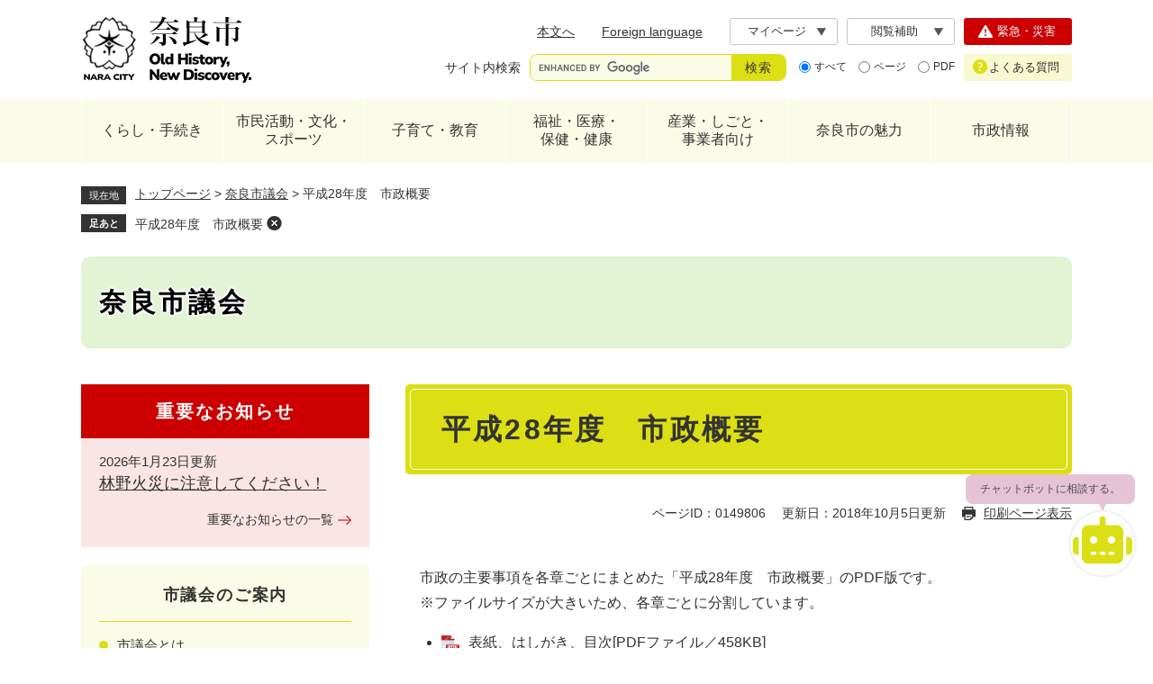

--- FILE ---
content_type: text/html
request_url: https://www.city.nara.lg.jp/site/narasigikai/6848.html
body_size: 30753
content:
<!DOCTYPE html>
<html lang="ja">
<head>
<meta charset="utf-8">
<!-- Google tag (gtag.js) -->
<script async src="https://www.googletagmanager.com/gtag/js?id=G-G9GSJK7YWR"></script>
<script>
  window.dataLayer = window.dataLayer || [];
  function gtag(){dataLayer.push(arguments);}
  gtag('js', new Date());

  gtag('config', 'G-G9GSJK7YWR');
</script>

<!-- Google Tag Manager -->
<script>(function(w,d,s,l,i){w[l]=w[l]||[];w[l].push({'gtm.start':
new Date().getTime(),event:'gtm.js'});var f=d.getElementsByTagName(s)[0],
j=d.createElement(s),dl=l!='dataLayer'?'&l='+l:'';j.async=true;j.src=
'https://www.googletagmanager.com/gtm.js?id='+i+dl;f.parentNode.insertBefore(j,f);
})(window,document,'script','dataLayer','GTM-MQ237ZP');</script>
<!-- End Google Tag Manager -->
<meta name="keywords" content="">
<meta name="description" content="">
<meta property="og:type" content="article">
<meta property="og:locale" content="ja_JP">
<meta property="og:image" content="https://www.city.nara.lg.jp/img/ogp-nara.png">
<meta property="og:title" content="平成28年度　市政概要">
<meta property="og:site_name" content="奈良市ホームページ">
<meta property="og:description" content="">
<meta name="twitter:card" content="summary">
<meta name="viewport" content="width=device-width, initial-scale=1.0">
<title>平成28年度　市政概要 - 奈良市議会 - 奈良市ホームページ（議会事務局）</title>
<link rel="shortcut icon" href="/favicon.ico" type="image/vnd.microsoft.icon">
<link rel="icon" href="/favicon.ico" type="image/vnd.microsoft.icon">
<link rel="apple-touch-icon" href="/apple-touch-icon.png">
<link rel="stylesheet" media="print" href="/ssi/css/print.css">
<script src="/ssi/js/escapeurl.js"></script>
<script src="/ssi/js/jquery.js"></script>
<script src="/ssi/js/jquery-migrate.js"></script>
<script src="/ssi/js/common.js"></script>
<script src="/ssi/js/search-trend.js"></script>
<script src="/ssi/js/s-google.js"></script>
<script src="/ssi/js/search-open-page-id.js"></script>
<script src="/ssi/js/footstep.js"></script>
<link rel="stylesheet" href="/ssi/css/footstep.css">
<script src="/ssi/js/last-page-parts-load-1.js"></script>
<script src="/ssi/js/common2024.js"></script>
<style media="all">
@import url("/ssi/css/site.css");
@import url("/ssi/css/style2024.css");
</style>
</head>
<body class="site_106 detail">

<div id="fb-root"></div>
<script>(function(d, s, id) {
    var js, fjs = d.getElementsByTagName(s)[0];
    if (d.getElementById(id)) return;
    js = d.createElement(s); js.id = id;
    js.src = 'https://connect.facebook.net/ja_JP/sdk.js#xfbml=1&version=v3.0';
    fjs.parentNode.insertBefore(js, fjs);
}(document, 'script', 'facebook-jssdk'));</script>
<!-- レコメンドここから -->
<script src="/ssi/js/recommend.js"></script>
<iframe style="display:none;" id="oProxy" src="https://wwwb.netcrew-analysis.jp/recommend/proxy.html" title="レコメンド情報"></iframe>
<!-- レコメンドここまで -->
<div class="tpl_site tpl_site_106 tpl_site_detail tpl_side1 site site_106 site_detail side1">
<!-- コンテナここから -->
<div id="container">
<span class="hide" id="pagetop">ページの先頭です。</span>
<span class="hide link_skip"><a href="#skip">メニューを飛ばして本文へ</a></span>

<!-- ヘッダここから -->
<div id="header" class="floating">
<noscript><p>当サイトはJavaScriptを使用したコンテンツや機能を提供しています。ご利用の際はJavaScriptを有効にしてください。</p></noscript>
<!-- spメニューここから -->
<div id="spm_wrap_top">
<a href="https://naracity-callcenter.jp/index.aspx" id="spm_faq"><span class="hide">よくある質問</span></a><span class="external_link_text">＜外部リンク＞</span>
<a href="/soshiki/3/225354.html" id="spm_emer"><span class="hide">緊急・災害</span></a>
</div>
<div id="spm_wrap">
<button type="button" id="spm_menu"><span class="hide">メニュー</span></button>
<button type="button" id="spm_search"><span class="hide">検索</span></button>
<button type="button" id="spm_support"><span class="hide">閲覧機能</span></button>
</div>
<!-- spメニューここまで -->

<!-- header2ここから -->
<div id="header2">
<div id="header2_box">

<!-- he_leftここから -->
<div id="he_left">
<div id="logo"><a href="/"><img src="/img/nw-common/logo.png" alt="奈良市ホームページ" width="190" height="80"></a></div>
</div>
<!-- he_leftここまで -->

<!-- he_rightここから -->
<div id="he_right">

<!-- r_box1ここから -->
<div class="r_box1">
<!-- リンクここから -->
<nav class="header_nav">
<ul>
<li class="h_main"><a href="#skip">本文へ</a></li>
<li class="h_lang"><a href="/site/userguide/list397-1044.html" lang="en">Foreign language</a></li>
<li class="h_keep"><div id="keep_page"><span class="hide">Myページ</span></div></li>
<li class="h_support">
<button type="button" id="support_menu_open">閲覧補助</button>
<div id="support_menu_box">
<!-- 文字の大きさ変更ここから -->
<dl id="moji_size">
<dt>文字サイズ</dt>
<dd><a id="moji_default" href="javascript:fsc('default');" title="文字サイズを標準にする">標準</a></dd>
<dd><a id="moji_large" href="javascript:fsc('larger');" title="文字サイズを拡大する">拡大</a></dd>
</dl>
<!-- 文字の大きさ変更ここまで -->
<!-- 背景の変更ここから -->
<dl id="haikei_color">
<dt>背景色</dt>
<dd><a id="haikei_white" href="javascript:SetCss(1);" title="背景色を白色に変更する">白</a></dd>
<dd><a id="haikei_black" href="javascript:SetCss(2);" title="背景色を黒色に変更する">黒</a></dd>
<dd><a id="haikei_blue"  href="javascript:SetCss(3);" title="背景色を青色に変更する">青</a></dd>
</dl>
<!-- 背景の変更ここまで -->
<button type="button" id="support_menu_close">閉じる</button>
</div>
</li>
</ul>
</nav>
<!-- リンクここまで -->
<!-- 検索ここから -->
<div class="header_search">

<!-- キーワード検索ここから -->
<div id="top_search_keyword">
<!-- Googleカスタム検索ここから -->
<form action="/search.html" method="get" id="cse-search-box" name="cse-search-box">
<input type="hidden" name="cx" value="832237e9abf944d6b">
<input type="hidden" name="cof" value="FORID:11">
<input type="hidden" name="ie" value="UTF-8">
<label for="tmp_query" class="search_ttl">サイト内検索</label>
<div class="search_ipt">
<input type="text" name="q" id="tmp_query" value="" aria-label="サイト内検索" maxlength="100">
<input type="submit" name="sa" id="submit" value="検索">
</div>
</form>
<script src="https://www.google.com/coop/cse/brand?form=cse-search-box"></script>
<!-- Googleカスタム検索ここまで -->
<div id="cse_filetype">
<fieldset>
<legend><span class="hide">検索対象</span></legend>
<span class="cse_filetypeselect"><input type="radio" name="google_filetype" id="filetype_all" checked="checked"><label for="filetype_all">すべて</label></span>
<span class="cse_filetypeselect"><input type="radio" name="google_filetype" id="filetype_html"><label for="filetype_html">ページ</label></span>
<span class="cse_filetypeselect"><input type="radio" name="google_filetype" id="filetype_pdf"><label for="filetype_pdf">PDF</label></span>
</fieldset>
</div>
</div>
<!-- キーワード検索ここまで -->

<!-- ページID検索ここから -->
<div id="top_search_page_id">
<div id="open_page_id_box">
<label for="open_page_id" class="search_ttl">ページID検索</label>
<div class="search_ipt">
<input type="text" name="open_page_id" id="open_page_id" value="" placeholder="例:1234567" aria-label="ページID検索" maxlength="20">
<input type="submit" name="open_page_id_submit" id="open_page_id_submit" value="表示" onclick="javascript:search_open_page_id();" onkeypress="javascript:search_open_page_id();">
</div>
</div>
<div id="open_page_id_message"></div>
<div class="link_about_id">
<a href="/soshiki/3/228664.html">ページID検索とは？</a>
</div>
</div>
<!-- ページID検索ここまで -->

<!-- 注目ワードここから -->
<div id="search_trend_word">
<div id="search_trend_word_ttl">よく検索されるキーワード</div>
<p>子育て
企業立地
にじいろ
大型ごみ
持込ごみ
古都奈良の文化財</p>
</div>
<!-- 注目ワードここまで -->

</div>
<!-- 検索ここまで -->
</div>
<!-- r_box1ここまで -->

<!-- r_box2ここから -->
<div class="r_box2">
<div class="link_emer"><a href="/soshiki/3/225354.html"><span class="icon">緊急・災害</span></a></div>
<div class="link_faq"><a href="https://naracity-callcenter.jp/index.aspx"><span class="icon">よくある質問</span></a><span class="external_link_text">＜外部リンク＞</span></div>
</div>
<!-- r_box1ここまで -->

</div>
<!-- he_rightここまで -->

</div>
</div>
<!-- header2ここまで -->
<!-- グローバルここから -->
<div id="top_search">
<nav>
<ul id="gnav">
<!-- gnav1ここから -->
<li class="gnav1 gnav_box_wrap">
<div class="gnav_ttl"><a href="/life/1/">くらし・手続き</a></div>
<div class="gnav_box">
<ul>
<li><a href="/life/1/1/">届出・証明</a></li>
<li><a href="/site/mynamber/">マイナンバー</a></li>
<li><a href="/life/1/2/">税金</a></li>
<li><a href="/life/1/3/">保険・年金 </a></li>
<li><a href="/life/1/4/">防災・防犯</a></li>
<li><a href="/life/1/68/">消防・救急</a></li>
<li><a href="/life/1/5/">消費生活</a></li>
<li><a href="/life/1/6/">住まい・引っ越し</a></li>
<li><a href="/life/1/7/">環境・衛生</a></li>
<li><a href="/life/4/34/">ペット・動物</a></li>
<li><a href="/life/1/8/">ごみ・リサイクル</a></li>
<li><a href="/life/1/9/">市民のみなさまからのご意見・ご相談</a></li>
</ul>
</div>
</li>
<!-- gnav1ここまで -->
<!-- gnav2ここから -->
<li class="gnav2 gnav_box_wrap">
<div class="gnav_ttl"><a href="/life/2/">市民活動・文化・<br>スポーツ</a></div>
<div class="gnav_box">
<ul>
<li><a href="/life/2/10/">ボランティア活動・NPO・市民参画協働</a></li>
<li><a href="/site/parklife/">日常に公園のある暮らし</a></li>
<li><a href="/life/2/11/">地域の活動・自治会</a></li>
<li><a href="/life/2/12/">奈良市ポイント制度</a></li>
<li><a href="/life/2/13/">大人のまなび・生涯学習・男女共同参画</a></li>
<li><a href="/site/bunka/">文化情報</a></li>
<li><a href="/life/2/15/">スポーツ</a></li>
<li><a href="/life/2/16/">人権を守る</a></li>
</ul>
</div>
</li>
<!-- gnav2ここまで -->
<!-- gnav3ここから -->
<li class="gnav3 gnav_box_wrap">
<div class="gnav_ttl"><a href="/life/3/">子育て・教育</a></div>
<div class="gnav_box">
<ul>
<li><a href="/site/kosodate/">子育て応援サイト「子育て＠なら」</a></li>
<li><a href="/site/childcenter/">奈良市子どもセンター</a></li>
<li><a href="/site/kosodate/201308.html">妊娠、子どもの健康・医療</a></li>
<li><a href="/site/kosodate/list1039.html">保育園・こども園・幼稚園</a></li>
<li><a href="/site/kyouiku/">教育委員会</a></li>
<li><a href="/site/gigaschool/">奈良市版GIGAスクール構想</a></li>
<li><a href="/life/3/18/">小・中学校、高等学校 </a></li>
<li><a href="/life/4/30/123/">看護専門学校 </a></li>
<li><a href="/life/3/22/">子どもの安全・不登校・健全育成 </a></li>
<li><a href="/life/3/23/">食育</a></li>
<li><a href="/life/3/24/">図書館</a></li>
</ul>
</div>
</li>
<!-- gnav3ここまで -->
<!-- gnav4ここから -->
<li class="gnav4 gnav_box_wrap">
<div class="gnav_ttl"><a href="/life/4/">福祉・医療・<br>保健・健康</a></div>
<div class="gnav_box">
<ul>
<li><a href="/life/4/25/">子どもの福祉</a></li>
<li><a href="/life/4/26/">高齢者の福祉</a></li>
<li><a href="/life/4/27/">障害者の福祉</a></li>
<li><a href="/life/4/28/">生活保護・生活支援</a></li>
<li><a href="/site/kokuminkenkouhoken/">国民健康保険</a></li>
<li><a href="/site/kaigohoken/">介護保険</a></li>
<li><a href="/life/4/29/">医療費の助成、支援など</a></li>
<li><a href="/life/4/30/">保健所・医療施設</a></li>
<li><a href="/life/4/31/">衛生、保健予防</a></li>
<li><a href="/life/4/32/">予防接種、検診・健診と健康づくり</a></li>
<li><a href="/life/4/33/">禁煙・受動喫煙防止</a></li>
<li><a href="/life/4/34/">ペット・動物</a></li>
</ul>
</div>
</li>
<!-- gnav4ここまで -->
<!-- gnav5ここから -->
<li class="gnav5 gnav_box_wrap">
<div class="gnav_ttl"><a href="/life/5/">産業・しごと・<br>事業者向け</a></div>
<div class="gnav_box">
<ul>
<li><a href="/life/5/35/">入札・契約・事業者募集</a></li>
<li><a href="/site/ricchi/">企業立地</a></li>
<li><a href="/life/5/36/">広告</a></li>
<li><a href="/life/5/37/">農業・林業</a></li>
<li><a href="/life/5/38/">起業・経営支援・就職</a></li>
<li><a href="/life/5/40/">地域の活性化</a></li>
<li><a href="/life/5/41/">税金（法人・事業者）</a></li>
<li><a href="/life/5/42/">医療・介護・障害（法人）</a></li>
<li><a href="/life/5/43/">開発・工事</a></li>
<li><a href="/life/5/44/">営業に関する許可等</a></li>
<li><a href="/life/5/45/">環境・ごみ（法人）</a></li>
<li><a href="/life/5/55/">市有財産</a></li>
</ul>
</div>
</li>
<!-- gnav5ここまで -->
<!-- gnav6ここから -->
<li class="gnav6 gnav_box_wrap">
<div class="gnav_ttl"><a href="/life/6/">奈良市の魅力</a></div>
<div class="gnav_box">
<ul>
<li><a href="/site/kankou/">観光情報</a></li>
<li><a href="/site/naranoharu/">東部観光情報・里山体験(さとやま民泊)</a></li>
<li><a href="/site/naranoshoku/">奈良の食の魅力</a></li>
<li><a href="/site/naramachi/">奈良町</a></li>
<li><a href="/site/world-heritage/">世界遺産「古都奈良の文化財」</a></li>
<li><a href="/site/bunkazai/">文化財</a></li>
<li><a href="/life/6/56/">伝統工芸</a></li>
<li><a href="/life/6/58/">移住・定住(シティプロモーション)</a></li>
<li><a href="/site/parklife/">日常に公園のある暮らし</a></li>
<li><a href="/life/6/">友好姉妹都市</a></li>
<li><a href="/site/nara-campuslife/">奈良市学生応援サイト　ならキャン</a></li>
</ul>
</div>
</li>
<!-- gnav6ここまで -->
<!-- gnav7ここから -->
<li class="gnav7 gnav_box_wrap">
<div class="gnav_ttl"><a href="/life/7/">市政情報</a></div>
<div class="gnav_box">
<ul>
<li><a href="/life/7/47/">市の概要（プロフィール） </a></li>
<li><a href="/life/7/48/">情報公開</a></li>
<li><a href="/site/shingikai/">審議会等</a></li>
<li><a href="/life/7/50/">条例・規則</a></li>
<li><a href="/life/7/51/">市政運営</a></li>
<li><a href="/life/7/62/">行財政</a></li>
<li><a href="/life/7/63/">計画</a></li>
<li><a href="/life/7/64/">職員採用・人事行政</a></li>
<li><a href="/life/7/60/">奈良市公報</a></li>
<li><a href="/life/7/52/">広報活動</a></li>
<li><a href="/life/7/53/">選挙</a></li>
<li><a href="/life/1/9/">市民のみなさまからのご意見・ご相談</a></li>
</ul>
</div>
</li>
<!-- gnav7ここまで -->
</ul>
</nav>
</div>
<!-- グローバルここまで -->
</div>
<!-- ヘッダここまで -->

<!-- 背景ここから -->
<div id="mymainback_bg">

<!-- ぱんくずナビここから -->
<div id="pankuzu_wrap">
<!-- [[pankuzu_start]] -->
<div class="pankuzu">
<span class="icon_current">現在地</span>
<span class="pankuzu_class pankuzu_class_top"><a href="/">トップページ</a></span>
<span class="pankuzu_mark"> &gt; </span>
<span class="pankuzu_class"><a href="/site/narasigikai/">奈良市議会</a></span>
<span class="pankuzu_mark"> &gt; </span>
<span class="pankuzu_class pankuzu_class_current">平成28年度　市政概要</span>
</div>
<!-- [[pankuzu_end]] -->
<!-- [[pankuzu_life_start]] --><!-- [[pankuzu_life_end]] -->
</div>
<!-- ぱんくずナビここまで -->

<!-- 専用ヘッダここから -->


<div id="mainimg" class="noimage">
	<div id="mainimg_box">
		<a href="/site/narasigikai/"><span class="site_name">奈良市議会</span></a>
	</div>
</div>

<!-- 専用ヘッダここまで -->

<!-- メニューへのリンクここから -->
<div class="link_to_subsitemenu"><a href="#subsite_menu_wrap"><span>奈良市議会メニュー</span></a></div>
<!-- メニューへのリンクここまで -->

<!-- メイン全体ここから -->
<div id="mymainback">

<!-- メインここから -->
<div id="main">
<div id="main_a">
<hr class="hide">
<p class="hide" id="skip">本文</p>

<div id="main_header">
<h1>平成28年度　市政概要</h1>
</div>

<div class="content_header_wrap">
<div id="content_header">
<span class="open_page_id">ページID：0149806</span>
<span class="date">更新日：2018年10月5日更新</span>
<span class="link_print"><a id="print_mode_link" href="javascript:print_normal();">印刷ページ表示</a></span>
</div>
<!-- SDGsアイコンここから --><!-- SDGsアイコンここまで -->
</div>

<!-- main_bodyここから -->
<div id="main_body">


<div class="detail_free" ><p>　市政の主要事項を各章ごとにまとめた「平成28年度　市政概要」のPDF版です。<br>
　※ファイルサイズが大きいため、各章ごとに分割しています。</p>

<ul>
<li class="az"><a href="/uploaded/attachment/20439.pdf">表紙、はしがき、目次[PDFファイル／458KB]</a></li>
<li class="az"><a href="/uploaded/attachment/20440.pdf">1　市勢[PDFファイル／414KB]</a></li>
<li class="az"><a href="/uploaded/attachment/148052.pdf">2　議会 [PDFファイル／661KB]</a></li>
<li class="az"><a href="/uploaded/attachment/20442.pdf">3　総合政策[PDFファイル／860KB]</a></li>
<li class="az"><a href="/uploaded/attachment/20443.pdf">4　総務[PDFファイル／777KB]</a></li>
<li class="az"><a href="/uploaded/attachment/20444.pdf">5　財政[PDFファイル／745KB]</a></li>
<li class="az"><a href="/uploaded/attachment/20445.pdf">6　市民生活[PDFファイル／605KB]</a></li>
<li class="az"><a href="/uploaded/attachment/20446.pdf">7　市民活動[PDFファイル／866KB]</a></li>
<li class="az"><a href="/uploaded/attachment/20447.pdf">8　保健福祉[PDFファイル／1.1MB]</a></li>
<li class="az"><a href="/uploaded/attachment/20448.pdf">9　子ども未来[PDFファイル／553KB]</a></li>
<li class="az"><a href="/uploaded/attachment/20449.pdf">10　保健所[PDFファイル／810KB]</a></li>
<li class="az"><a href="/uploaded/attachment/20450.pdf">11　環境[PDFファイル／1.2MB]</a></li>
<li><a href="/uploaded/attachment/20451.pdf">12　観光経済[PDFファイル／911KB]</a></li>
<li class="az"><a href="/uploaded/attachment/20452.pdf">13　都市整備[PDFファイル／1.3MB]</a></li>
<li class="az"><a href="/uploaded/attachment/20453.pdf">14　建設[PDFファイル／222KB]</a></li>
<li class="az"><a href="/uploaded/attachment/20454.pdf">15　上下水道[PDFファイル／1.2MB]</a></li>
<li class="az"><a href="/uploaded/attachment/20455.pdf">16　消防[PDFファイル／599KB]</a></li>
<li class="az"><a href="/uploaded/attachment/20456.pdf">17　教育[PDFファイル／1.4MB]</a></li>
<li class="az"><a href="/uploaded/attachment/20457.pdf">18　市が出資する主な団体[PDFファイル／355KB]</a></li>
<li class="az"><a href="/uploaded/attachment/20458.pdf">裏表紙[PDFファイル／67KB]</a></li>
</ul>
</div>

<div id="section_footer">
<div id="section_footer_ttl">
<div class="like_h2">このページに関するお問い合わせ先</div>
</div>
<div id="section_footer_detail">
<span class="sf_name"><a href="/site/narasigikai/">議会事務局</a></span><br>
<span class="sf_name2">連絡先</span><br>
<span class="sf_zip">〒630-8580</span>
<span class="sf_address">奈良市二条大路南一丁目1－1</span><br>
<span class="sf_tel">Tel：0742-34-1111(コールセンター)</span><br>
<span class="sf_fax">Fax：0742-35-3022</span>
<div class="sf_email"><a href="https://www.city.nara.lg.jp/form/detail.php?sec_sec1=145&lif_id=149806">メールでのお問い合わせはこちら</a></div>
<!-- [[toi2_head]] --><!-- [[toi2_tail]] -->
</div>
</div>

<div class="pdf_download">
<p class="pdf_img"><a href="https://get.adobe.com/jp/reader/"><img src="/uploaded/library/get_adobe_reader.png" width="158" height="39" alt="Adobe Reader" class="img_b"></a><span class="external_link_text">＜外部リンク＞</span></p>
<p class="tenpu_txt">
PDF形式のファイルをご覧いただく場合には、Adobe社が提供するAdobe Readerが必要です。<br>
Adobe Readerをお持ちでない方は、バナーのリンク先からダウンロードしてください。（無料）<br class="floatend">
</p>
</div>
<!-- [[add-template-windowsmediaplayer]] -->



<div id="content_footer">


</div>

</div>
<!-- main_bodyここまで -->

</div>
</div>
<!-- メインここまで -->
<hr class="hide">

<!-- サイドバー1ここから -->
<div id="sidebar1">

<!-- 重要なお知らせここから -->
<div id="important_noticest_area"></div>
<!-- 重要なお知らせここまで -->

<!-- サブサイト共通自由記入エリア ここから -->
<!-- [[item_free_area_3000_head]] --><!-- [[item_free_area_3000_tail]] -->
<!-- サブサイト共通自由記入エリア ここまで -->

<!-- メニューここから -->
<div id="subsite_menu_wrap">

<div class="subsite_menu">
<div class="subsite_menu_ttl acc_title">市議会のご案内</div>
<div class="subsite_menu_list">

<ul>
<li><span><a href="/site/narasigikai/list435-1208.html">市議会とは</a></span></li><li><span><a href="/site/narasigikai/list435-1191.html">議員名簿</a></span></li><li><span><a href="/site/narasigikai/7675.html">請願・陳情</a></span></li><li><span><a href="/site/narasigikai/10479.html">傍聴案内</a></span></li>
</ul>


</div>
</div>

<div class="subsite_menu">
<div class="subsite_menu_ttl acc_title">会議（日程・資料）</div>
<div class="subsite_menu_list">

<ul>
<li><span><a href="/site/narasigikai/10314.html">本会議（日程・資料）</a></span></li><li><span><a href="/site/narasigikai/160687.html">委員会開催日程</a></span></li><li><span><a href="/site/narasigikai/list432-1222.html">常任委員会資料</a></span></li><li><span><a href="/soshiki/145/57238.html">特別委員会資料</a></span></li><li><span><a href="/site/narasigikai/list432-1231.html">その他の会議資料</a></span></li>
</ul>


</div>
</div>

<div class="subsite_menu">
<div class="subsite_menu_ttl acc_title">会議録・会議中継（外部ページ）	</div>
<div class="subsite_menu_list">

<ul>
<li><span><a href="https://smart.discussvision.net/smart/tenant/nara/WebView/rd/council_1.html">会議中継・録画	</a><span class="external_link_text">＜外部リンク＞</span></span></li><li><span><a href="https://ssp.kaigiroku.net/tenant/narashi/pg/index.html">会議録検索システム	</a><span class="external_link_text">＜外部リンク＞</span></span></li>
</ul>


</div>
</div>

<div class="subsite_menu">
<div class="subsite_menu_ttl acc_title">刊行物・公表資料</div>
<div class="subsite_menu_list">

<ul>
<li><span><a href="/site/narasigikai/list434-1193.html">議会だより（ＰＤＦ版）</a></span></li><li><span><a href="http://www.gijiroku.jp/narashi/">議会だより（スマートフォン版）	</a><span class="external_link_text">＜外部リンク＞</span></span></li><li><span><a href="/site/narasigikai/list434-1210.html">市政概要</a></span></li><li><span><a href="/site/narasigikai/list434-1195.html">議長交際費</a></span></li><li><span><a href="/site/narasigikai/list434-1230.html">政務活動費</a></span></li><li><span><a href="/site/narasigikai/list434-1228.html">政治倫理</a></span></li><li><span><a href="/site/narasigikai/6882.html">文書質問票</a></span></li>
</ul>


</div>
</div>

<div class="subsite_menu">
<div class="subsite_menu_ttl acc_title">その他</div>
<div class="subsite_menu_list">

<ul>
<li><span><a href="/site/narasigikai/list436-1200.html">行政視察のご案内</a></span></li><li><span><a href="/site/narasigikai/list436-1224.html">情報通信機器使用基準</a></span></li><li><span><a href="/site/narasigikai/list436-1197.html">基本条例逐条解説</a></span></li><li><span><a href="/site/narasigikai/list436-2733.html">議会図書室</a></span></li><li><span><a href="/site/narasigikai/list436-1205.html">香典に関する申し合わせ</a></span></li><li><span><a href="/site/narasigikai/list436-3093.html">大学との包括連携協力に関する協定</a></span></li><li><span><a href="/soshiki/145/195964.html">業務継続計画（ＢＣＰ）</a></span></li><li><span><a href="/site/narasigikai/list436-1220.html">事務局担当業務</a></span></li>
</ul>


</div>
</div>

</div>
<!-- メニューここまで -->

<!-- サブサイト共通自由記入エリア ここから -->
<!-- [[item_free_area_3001_head]] --><!-- [[item_free_area_3001_tail]] -->
<!-- サブサイト共通自由記入エリア ここまで -->

<!-- レコメンドここから -->
<div id="recommend_tag" style="display: none;">
<div id="sidebar_recommend">
<div id="recommend_title">
<div class="like_h2"><span>このページを見ている人は</span><span>こんなページも見ています</span></div>
</div>
<!-- [[recommend_tag]] -->
</div>
</div>
<!-- レコメンドここまで -->

<!-- AIレコメンドここから -->
<div id="ai_recommend_tag" style="display: none;">
<div id="sidebar_ai_recommend">
<div id="ai_recommend_title">
<div class="like_h2"><span>AI(人工知能)は</span><span>こんなページをおすすめします</span></div>
</div>
<!-- [[ai_recommend_tag]] -->
</div>
</div>
<!-- AIレコメンドここまで -->



<!-- 「見つからないとき」「よくある質問」ここから -->
<div id="common_banner_link">
<ul>
<li id="common_banner_mitsukaranai"><a href="/site/userguide/"><span>見つからないときは</span></a></li>
<li id="common_banner_faq"><a href="/life/sub/3/"><span>よくある質問</span></a></li>
</ul>
</div>
<!-- 「見つからないとき」「よくある質問」ここまで -->

</div>
<!-- サイドバー1ここまで -->

<!-- サイドバー2ここから -->
<!-- サイドバー2ここまで -->

</div>
<!-- メイン全体ここまで -->

<!-- 専用フッタここから --><!-- 専用フッタここまで -->

</div>
<!-- 背景ここまで -->

<!-- フッタここから -->
<div id="footer">
<div id="footer_link_pagetop">
<a href="#pagetop"><img src="/img/nw-common/btn_pagetop.png" width="40" height="50" alt="このページの先頭へ"></a>
</div>
<div id="author_info">
<div id="author_info_box">

<div id="author_box">

<!-- 左ここから -->
<div class="box_l">
<!-- 管理者情報ここから -->
<p class="f_author mincho">奈良市役所</p>
<p class="f_number">法人番号4000020292010</p>
<p class="f_address">〒630-8580 奈良市二条大路南一丁目1-1</p>
<p class="f_detail">開庁時間：9時から17時まで（土日祝・年末年始を除く）</p>
<!-- 管理者情報ここまで -->
<!-- リンクここから -->
<div class="f_link">
<span class="btn_soshiki"><a href="/soshiki/"><span class="icon">組織別連絡先一覧</span></a></span>
<span class="btn_mail"><a href="/soshiki/3/8837.html"><span class="icon">メールでのお問い合わせ</span></a></span>
</div>
<!-- リンクここまで -->
</div>
<!-- 左ここまで -->

<!-- 右ここから -->
<div class="box_r">

<!-- snsここから -->
<ul class="f_sns">
<li><a href="/soshiki/3/50660.html#4"><img src="/img/nw-common/icon_sns_fb.png" alt="Facebook" width="36" height="36"></a></li>
<li><a href="/soshiki/3/50660.html#2"><img src="/img/nw-common/icon_sns_ig.png" alt="Instagram" width="36" height="36"></a></li>
<li><a href="/soshiki/3/50660.html#1"><img src="/img/nw-common/icon_sns_x.png" alt="X" width="36" height="36"></a></li>
<li><a href="/soshiki/3/50660.html#3"><img src="/img/nw-common/icon_sns_line.png" alt="ライン" width="36" height="36"></a></li>
<li><a href="/site/movie/"><img src="/img/nw-common/icon_sns_yt.png" alt="YouTube" width="36" height="36"></a></li>
</ul>
<!-- snsここまで -->

<!-- コールセンターここから -->
<div class="callcenter">
<p class="call_tel">
<span class="ttl">市役所コールセンター</span>
<span class="nmb">0742-34-1111</span>
</p>
<p class="call_fax">Fax.0742-36-3552</p>
<p class="call_detail">ご利用時間：9時から17時まで（土日祝・年末年始を除く）</p>
<p class="call_link">
<a href="https://naracity-callcenter.jp/index.aspx"><span class="icon">コールセンター<br>（よくある質問）</span></a><span class="external_link_text">＜外部リンク＞</span>
</p>
</div>
<!-- コールセンターここまで -->

</div>
<!-- 右ここまで -->

</div>
<nav class="footer_navi">
<ul>
<li><a href="/site/userguide/">このホームページについて</a></li>
<li><a href="/sitemap.html">サイトマップ</a></li>
<li><a href="/site/userguide/56052.html">個人情報の取り扱いについて</a></li>
<li><a href="/site/userguide/8771.html">リンク・免責事項</a></li>
<li><a href="/site/shisetsu/10325.html">市庁舎へのアクセス</a></li>
<li><a href="/site/shisetsu/8327.html">市庁舎フロア案内</a></li>
<li><a href="/soshiki/3/8837.html">お問い合わせ</a></li>
</ul>
</nav>
<div id="copyright"><p lang="en">Copyright &#169; Nara city. All Rights Reserved.</p></div>

</div>
</div>
</div>
<!-- フッタここまで -->

</div>
<!-- コンテナここまで -->
</div>
<!-- AIレコメンドここから -->
<div class="footer_insert_recommend_js"><script src="/ssi/js/ai-recommend-lib.js"></script>
<script src="/ssi/js/ai-recommend.js"></script></div>
<!-- AIレコメンドここまで -->
<!-- Chatbot -->
<div id="chatbot-anchor" style="position: fixed; bottom: 70pt; right: 10px; z-index: 999999;"></div>
<script src="https://storage.govai.jp/bundle.js"></script>
<script>
	const cityId="0a51a1da-b7d6-4219-af95-f7191b226f4f";
	addChatbot(cityId);
</script>
<!-- End Chatbot -->

</body>
</html>

--- FILE ---
content_type: text/html
request_url: https://www.city.nara.lg.jp/parts/last_page_important_notices_1.html?_=1769338746597
body_size: 307
content:
<div id="detail_side_important">
<h2 id="detail_side_important_ttl">重要なお知らせ</h2>

<ul id="detail_side_important_list">

<li><span class="article_title"><a href="/site/shobo-kyukyu/256510.html">林野火災に注意してください！</a></span><span class="article_date">2026年1月23日更新</span></li>

</ul>

<span class="link_ichiran hide"><a href="/soshiki/list3-1.html">重要なお知らせの一覧</a></span>
</div>